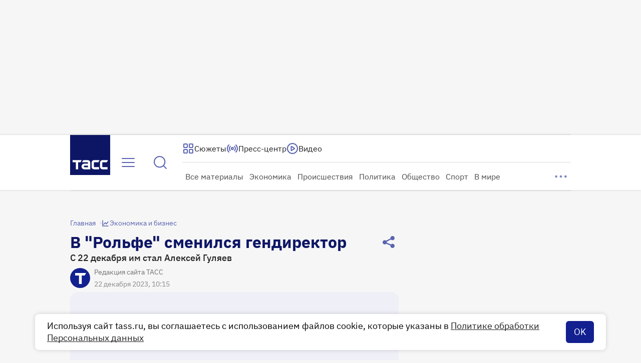

--- FILE ---
content_type: text/html
request_url: https://tns-counter.ru/nc01a**R%3Eundefined*tass_ru/ru/UTF-8/tmsec=mx3_tass_ru/810178051***
body_size: 16
content:
11B4791D69745949G1769232713:11B4791D69745949G1769232713